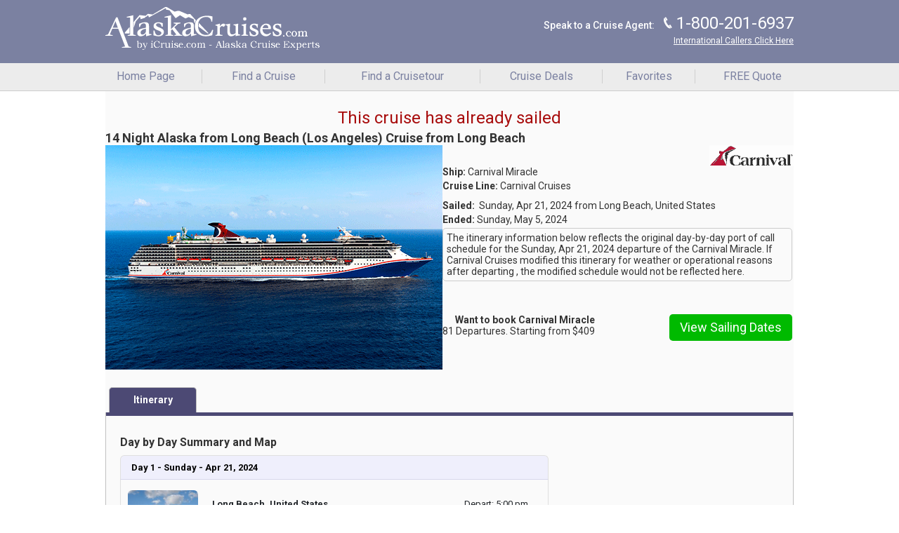

--- FILE ---
content_type: text/css
request_url: https://www.alaskacruises.com/css/AK_sailplan.css
body_size: 51788
content:
/*-- MASTER --*/
#page-sailplan * {-webkit-box-sizing:content-box;-moz-box-sizing:content-box;box-sizing:content-box}
th, td, div, p, li, span { font-size: 14px; }
th { font-weight: 700; }
div { overflow: hidden; }
h1 { text-align: left; margin: 0 0 10px 0; }
.clear-both { clear: both; height: 0; }
.a-returnfalse { text-decoration: none; cursor: pointer; }
.a-returnfalse:hover { text-decoration: underline; }
#rt-col { display: none; }

/*-- STRUCTURE --*/
div#body-content-wrapper { clear: both; }
div#body-content { margin: 10px auto 20px auto; }


/*-- SAILPLAN TABS --*/
#sailplan-tabs{margin:25px 0 0 0;clear:both}
#sailplan-tabs ul.tabs{list-style:none;margin:0;padding:0;height:36px}
#sailplan-tabs ul.tabs li{float:left}
#sailplan-tabs ul.tabs li a{display:block;margin:0 5px 0 0;padding:10px 0 0 0;width:125px;height:25px;font-size:14px;line-height:1;font-weight:700;font-family:Arial,'sans serif';color:#666;text-align:center;border:1px solid silver;border-bottom-width:0;border-radius:5px 5px 0 0;background-color:#f0f0f0;text-decoration:none}
#sailplan-tabs ul.tabs li a.current,#sailplan-tabs ul.tabs li a:hover{color:#fff;background-color:#4C4974}
#sailplan-tabs .panes div{display:none}
#sailplan-tabs .price-container{border:1px solid silver;border-top:none}
#sailplan-tabs .price-container div{display:block}
#sailplan-tabs div.category-selection{margin:0;padding:20px;text-align:left;border-top:5px solid #4C4974}


	/*-- PHOTOS AND TRACKING --*/
div#sailplan-photos { float: left; width: 300px; text-align: center; overflow: visible; }
#sailplan-photos img.mapimg { width: 298px;height:auto; border: 1px solid silver; }
#sailplan-photos div { text-align: center; }
#sailplan-photos div.cruise-number { margin: 10px 0 0 0; padding: 10px; font-size: 16px; line-height: 100%; border: 1px solid silver; background: #EAF0DA; overflow: visible; }
#sailplan-photos .cruise-number span.label { font-size: 14px; color: inherit; font-weight: inherit; padding: 0; }
#sailplan-photos .cruise-number span.number { font-weight: bold; font-size: 14px; }

#sailplan-photos div#tracking { margin: 10px 0 0 0; font-size: 14px; line-height: 120%; overflow: visible; }
#sailplan-photos #tracking div.tracking-icon { float: left; padding: 5px 0 0 0; }
#sailplan-photos #tracking div.tracking-icon img { margin: -2px 3px 0 0; height: 16px; width: 16px; border: none; }
#sailplan-photos #tracking div.tracking-link { font-size: 13px; text-align: left; margin: 0 0 0 45px; }
#sailplan-photos #tracking div.tracking-count { font-size: 13px; clear: both; }

/*** Sailplan Track this Cruise ***/

#sailplan-summary .cruiseid-sailplan-summary{font-size:16px;}
#sailplan-summary .cruiseid-sailplan-summary strong{font-size:16px!important;}
.track-cruisenumber{ margin: 0;   }
.tracking-wrapper .tracking-bar{border: 1px silver solid; background-color: #EAF0DA;padding: 10px;}
.track-cruisenumber .label,.number{ color:#000; font-size:14px;}
.track-cruisenumber .label{font-weight:100;padding:2px;}
.track-cruisenumber .number{font-weight:600;}
.track-cruisenumber #ShowAlreadyTrackedThisItinDivText{font-size:12px;line-height:normal;}
.track-cruisenumber #ShowTrackThisItinDivText{margin:0;}
.track-cruisenumber .tracking-contain .getalerts-link{ font-size: 12px; text-align: center; display: block; margin:5px 40px 5px 0;  }
.track-cruisenumber .price-arrows{ text-decoration:none; float:left;}
.track-cruisenumber .price-arrows img{ width:16px!important; border:none!important;}
.track-cruisenumber .TotalTrackerCount{font-weight:600;}

/**** TEMP TRACK UPDATES ***/
.track-cruisenumber #ShowTrackThisItinDivText,.track-cruisenumber #ShowAlreadyTrackedThisItinDivText{text-align:left;}
.track-cruisenumber .TotalTrackerCount{font-size: 40px; float: left; font-weight: 100;line-height: .8!important; padding-right: 5px;}
.tracking-wrapper .desktop-favoritesDefaultHeart{width: 40px!important; border: none!important; padding: 0 5px 0 0;vertical-align:middle;}
.tracking-wrapper .desktop-favoritesHeartContainer{cursor:pointer; padding:10px 5px;color:blue; margin: 0 auto; position: relative; display: block;}
/**** /TEMP TRACK UPDATES ***/

/*** /Sailplan Track this Cruise ***/

#sailplan-photos div#sharing { margin: 10px 0 0 5px; overflow: visible; }
#sailplan-photos #sharing ul.tools { height: 26px; border: 0px solid red; margin: 0 auto; padding: 0; width: 300px; list-style: none; }
#sailplan-photos #sharing ul.tools li { float: left; width: auto; margin: 0px 10px 0px 0px; list-style: none; vertical-align: middle; border: none; }
#sailplan-photos #sharing ul.tools li img { float: left; height: 20px!important; width: 20px!important; border: 0!important; }
#sailplan-photos #sharing ul.tools li div { padding: 2px 0 0 0; margin: 0px 0px 0px 25px; text-align: left; }
#sailplan-photos #sharing ul.tools li div a { font-size: 12px; }
#sailplan-photos #sharing ul.tools li.fbook { width: 90px; margin: 0; }


/*-- SUMMARY --*/
div#sailplan-summary { text-align: left; margin: 0 0 0 325px; overflow: visible; }
#sailplan-summary div { padding: 2px 2px 2px 0; border: 0; font-size: 14px; line-height: 120%; }
#sailplan-summary div.logo { padding: 0; float: right; }
#sailplan-summary div.logo img { height: 30px; width: 120px; }
#sailplan-summary div.ship { padding: 0 2px 2px 0; }
#sailplan-summary div.port { padding: 2px 2px 10px 0; }

#page-sailplan .summary-titleheader{width:100%;margin:10px 0;}
#page-sailplan .summary-titleheader .summary-title{width:100%;float:left;padding:20px 0 10px;}
#page-sailplan .summary-titleheader .summary-title h1{margin:0!important;}
#page-sailplan .summary-titleheader .summary-title h2{margin: 6px 0 0;font-size: 16px;color: #000;font-style:italic;font-weight:100;line-height:normal;}
#page-sailplan .summary-titleheader img{float:right;padding:2% 10px;width:170px;}

#sailplan-summary .ship-date-container {margin:0 0 15px;padding:0;float:left;width:100%;}
#sailplan-summary .ship-date-container .date{font-size:16px;padding:2px 2px 2px 0;}
#sailplan-summary .ship-date-container .ship{font-size:16px;line-height:1.4;width:55%;float:left;}
#sailplan-summary .ship-date-container strong{font-size:20px;}
#sailplan-summary .ship-date-container .ship-date-img{float:left;padding:0;}
#sailplan-summary .ship-date-container .ship-date-img img{width: 30px;padding: 0 14px 0 0;}
.ship-date-container .logo{width:170px;float:right;}

.clicktocall-linkcontainer.clicktocall-sailplanpage{width:auto;margin:0;float:right;padding:0;}
.clicktocall-linkcontainer.clicktocall-sailplanpage img{width:30px;height:30px;}
.clicktocall-linkcontainer.clicktocall-sailplanpage .launch-clicktocall{padding:5px 25px 5px 8px;border:none;}

/** CRUISETOUR TITLE SECTION**/
#page-sailplan .tourtitle{font-size:20px;}
#page-sailplan p.cruisetour-title{padding: 0;text-align: center;margin: 20px 0 0;  line-height:normal;font-size:17px;color:#9a0101;}
#page-sailplan p.cruisetour-direction{padding: 0;text-align: center;margin: 0 0 20px;  line-height:normal;font-size:17px;color:#9a0101;}
#page-sailplan h1.cruisetour-title{text-align:center;margin:5px 0!important;width:100%;float:left;font-size:26px;color:#9a0101;  }
#page-sailplan h2.cruisetour-title{float: left;width: 100%;text-align: center; margin: 0 0 20px;font-size: 17px;color:#9a0101;}
/** CRUISETOUR TITLE SECTION**/

/*-- META PRICING --*/
div#sailplan-pricing { margin: 10px 0 0 325px; overflow: visible; }
#sailplan-pricing table { width: 100%; border: 0; border-collapse: collapse; border-spacing: 0; }
#sailplan-pricing tr.first	{ background-color: #4c4974; }
#sailplan-pricing th { width: 25%; padding: 6px 0; border: 1px solid silver; font-size: 14px; color: #FFF; text-align: center; }
#sailplan-pricing td { padding: 10px 0; border: 1px solid silver; font-size: 24px; font-weight: bold; color: #CC0000; text-align: center; vertical-align: middle; }

#sailplan-pricing span.from { padding: 0 5px 0 0; font-size: 11px; font-weight: normal; color: #333; display:block;}
#sailplan-pricing span.pp { padding: 0 10px 0 5px; font-size: 11px; font-weight: normal; color: #333; }
#sailplan-pricing span.noprice { font-size: 14px; color: #333; font-weight: normal; display: block }
#sailplan-pricing span.airfare { font-size: 14px; color: #CC0033; font-weight: normal; display: inline-block;margin:5px 0; }
#sailplan-pricing td.R1Value{vertical-align:middle;}

#sailplan-pricing div.paxselect { display: none; width: auto; text-align: center; margin: 7px 0 0 0; overflow: visible; }
#sailplan-pricing div.paxselect .a-returnfalse { font-size: 14px; font-weight: normal; padding: 0 0 0 21px; position: relative; top: -5px; left: 0px; }
#sailplan-pricing div.paxselect img { height: 19px; width: 19px; margin: 0 0 0 2px; }

#sailplan-pricing-notes { padding: 10px 0 5px; font-size: 15px !important; line-height: 1; text-align: right; }
#sailplan-pricing-notes { /*padding: 20px 0 5px;  font-size: 16px;  line-height: 1.2;*/  text-align: right;}
#sailplan-pricing-notes span { font-size: inherit; font-weight: 700;  color: maroon; }
#sailplan-pricing-notes {width:100%;}
.group-request-note{width: 100%; margin: 10px 0;float: right;font-size:13px;}
.group-request-note span{font-weight:700;color:maroon;}
.group-request-note a{font-size:13px;color:blue;text-decoration:underline;}
#page-sailplan div#sailplan-actions {margin-bottom:0!important;}

/*#page-sailplan div#sailplan-actions { margin-top: 30px!important; margin-bottom: 20px; }*/



div#sailplan-nobooking { margin: 10px 0 0 325px; overflow: visible; }
#sailplan-nobooking table { width: 100%; border: 0; border-collapse: collapse; border-spacing: 0; }
#sailplan-nobooking tr.first    { background-color: #4C4974; }
#sailplan-nobooking th { width: 25%; padding: 6px 0; border: 1px solid silver; font-size: 14px; color: #FFF; text-align: center; }
#sailplan-nobooking td { padding: 10px 0; border: 1px solid silver; font-size: 24px; line-height: 120%; font-weight: bold; color: #CC0033; text-align: center; vertical-align: middle; }
#sailplan-nobooking td.notes { padding: 10px; text-align: left; font-size: 14px; font-weight: normal; color: #333; background-color: #F0F0F0; vertical-align: bottom; }
#sailplan-nobooking .notes div.notes-copy { font-size: 16px; font-weight: bold; }
#sailplan-nobooking .notes div.phone { font-size: 20px; line-height: 120%; font-weight: bold; margin: 10px 0 0 0; }
#sailplan-nobooking .notes div.cruise-number {  }

#sailplan-nobooking span.from { padding: 0 5px 0 5px; font-size: 11px; font-weight: normal; color: #333; }
#sailplan-nobooking span.pp { padding: 0 10px 0 5px; font-size: 11px; font-weight: normal; color: #333; }
#sailplan-nobooking span.noprice { font-size: 14px; color: #333; font-weight: normal; }

#sailplan-pricing .rates-table ul{list-style:disc;font-size:12px;text-align:left;color:#000;}
#sailplan-pricing .rates-table li{font-size: 13px;}
#sailplan-pricing .airfare{width:100%;}
/*#sailplan-nobooking div.paxselect { text-align: center; margin: 10px 0; overflow: visible; }*/
/* #sailplan-nobooking div.paxselect .a-returnfalse { font-size: 13px; font-weight: normal; padding: 0 0 0 21px; position: relative; top: -5px; left: 0px; } */
/* #sailplan-nobooking div.paxselect img { height: 19px; width: 19px; margin: 0 0 0 2px; } */
#sailplan-nobooking div.paxselect aXXX { font-size: 13px; font-weight: normal; color: #FFFFFF; text-align: center; text-shadow: 0 -1px 1px #004C00;
    border: 1px solid #007200; border-radius: 4px; -webkit-box-shadow: 1px 1px 3px #888888;
    padding: 5px 7px; cursor: pointer; text-decoration: none;
    background: rgb(0,197,0); /* Old browsers */
    background: -moz-linear-gradient(top,  rgba(0,197,0,1) 0%, rgba(0,139,0,1) 100%); /* FF3.6+ */
    background: -webkit-gradient(linear, left top, left bottom, color-stop(0%,rgba(0,197,0,1)), color-stop(100%,rgba(0,139,0,1))); /* Chrome,Safari4+ */
    background: -webkit-linear-gradient(top,  rgba(0,197,0,1) 0%,rgba(0,139,0,1) 100%); /* Chrome10+,Safari5.1+ */
    background: -o-linear-gradient(top,  rgba(0,197,0,1) 0%,rgba(0,139,0,1) 100%); /* Opera 11.10+ */
    background: -ms-linear-gradient(top,  rgba(0,197,0,1) 0%,rgba(0,139,0,1) 100%); /* IE10+ */
    background: linear-gradient(top,  rgba(0,197,0,1) 0%,rgba(0,139,0,1) 100%); /* W3C */
    filter: progid:DXImageTransform.Microsoft.gradient( startColorstr='#00c500', endColorstr='#008b00',GradientType=0 ); /* IE6-9 */ }
/*#sailplan-nobooking div.paxselect img { display: none; }*/

#sailplan-nobooking div#sailplan-actions { margin: 0; }


/*-- BONUS OFFERS --*/
div#sailplan-bonusoffers {
	margin: 10px 0 0 325px;
	padding: 10px 10px 0 10px;
	border: 1px solid silver;
	background: #E3F0F6;
	overflow: visible;
    -webkit-border-radius: 10px;
    -moz-border-radius: 10px;
    border-radius: 10px;
}
#sailplan-bonusoffers table { width: 100%; height: 34px; border: 0; border-collapse: collapse; border-spacing: 0; }
#sailplan-bonusoffers ul { padding-left: 32px; margin-top: 0; margin-bottom: 10px; }
#sailplan-bonusoffers li { margin: 0 0 6px 0; list-style: disc; list-style-image: none !important; font-size: 12px; line-height: normal; }
#sailplan-bonusoffers li p { font-size: 12px; }
#sailplan-bonusoffers td { padding: 0; border: 0; font-size: 14px; line-height: 120%; }
#sailplan-bonusoffers .ULBonus li a { font-size: 15px; text-decoration: underline; color: #00f; }
#sailplan-bonusoffers .ULBonus .note .note-copy .bonus-copy ul{margin: 0 0 0 25px;padding: 0 0 0 16px;font-size:12px!important;}
#sailplan-bonusoffers .ULBonus .note li { margin: 5px 0 0 0; }
#sailplan-bonusoffers a.xpm { font-size: 14px; }

.bonus-container .bonuscontent-container .bonus-section .bonus-copy li{font-size:12px;font-family:arial;}
.bonus-container .bonuscontent-container .bonus-section .bonus-copy p{padding:10px 0; font-family:arial;font-size:12px;margin:3px 0;}
.bonus-container .bonuscontent-container .bonus-section div{font-size:12px;font-family:arial;margin:3px 0; }


/*-- SAILPLAN ACTIONS --*/
div#sailplan-actions { margin: 43px 0 0 0; text-align: right; float: none; }
#sailplan-actions a { text-decoration: none; }


/*-- SAILPLAN CONTENT SUPPLEMENT : ITINERARY --*/
#sailplan-itinerary h3 { text-align: left; margin: 0 0 15px 0; font-size: 16px; line-height: 100%; font-weight: bold; }

div#sailplan-itinerary-map { float: right; width: 320px; }
#sailplan-itinerary-map table	{ width: 100%; border-collapse: collapse; border-spacing: 0; border: 0 solid silver; }
#sailplan-itinerary-map th	{ padding: 5px; text-align: center; border: 1px solid silver; border-bottom-width: 0; color: #333; font-size: 14px; }
#sailplan-itinerary-map td	{ padding: 10px 0; text-align: center; border: 1px solid silver; font-size: 14px; }
#sailplan-itinerary-map td { font-size: 14px; }
#sailplan-itinerary-map tr.first	{ background: url('/imgs/ca/tab_bkg_1x95.png') repeat-x 0 -48px; }
#sailplan-itinerary-map td.map img	{ width: 300px; border: 1px solid silver; }
#sailplan-itinerary-map td.map div	{ text-align: center; margin: 2px 0 0 0; display: block; }

div#sailplan-itinerary-details { float: left; width: 568px }
#sailplan-itinerary-details table    { margin-bottom: 10px; width: 100%; border-collapse: collapse; border-spacing: 0; border: 0 solid silver; }
#sailplan-tabs div.category-selection table th{padding:3px 8px;text-align:center;border-top:1px #c0c0c0 solid;vertical-align:middle;}
#sailplan-tabs div.category-selection table th:first-of-type{border-left:1px #c0c0c0 solid;}
#sailplan-tabs div.category-selection table th:last-of-type{border-right:1px #c0c0c0 solid;}

/*-- DAY BY DAY ITINERARY V2 - 03/10/2013 --*/
#sailplan-itinerary-daily .day          {
    padding: 7px 7px 7px 15px; color: black; font-weight: bold; font-size: 13px; text-align: left;
    background-color: #EFEFFC!important;
    border: 1px solid #E0E0E0!important; border-bottom-color: #D6D6EC!important;
    -webkit-border-radius: 6px 6px 0 0; -moz-border-radius: 6px 6px 0 0; border-radius: 6px 6px 0 0;
}
#sailplan-itinerary-daily .port         {
    margin-bottom: 15px; padding: 15px 15px 5px; text-align: left;
    border: 1px solid #e0e0e0!important; border-top-width: 0!important;
    -webkit-border-radius: 0 0 6px 6px; -moz-border-radius: 0 0 6px 6px; border-radius: 0 0 6px 6px;
}
#sailplan-itinerary-daily .port div     { background-color: inherit; }
#sailplan-itinerary-daily .port td      { vertical-align: top; }
#sailplan-itinerary-daily img           { float: left; width: 100px; height: 75px; margin-right: 15px; -webkit-border-radius: 6px; -moz-border-radius: 6px; border-radius: 6px; }
/*#sailplan-itinerary-daily .port_detail  { margin-left: 115px; }*/
#sailplan-itinerary-daily .port_name    { text-align: left; font-size: 13px; line-height: 1.6; font-weight: bold; }
#sailplan-itinerary-daily .arrive       { text-align: right; font-size: 13px; line-height: 1.6; padding-right: 15px; white-space: nowrap; }
#sailplan-itinerary-daily .depart       { width: 100px; text-align: right; font-size: 13px; line-height: 1.6; white-space: nowrap; }
#sailplan-itinerary-daily .day_detail   { margin-bottom: 10px; font-size: 13px; clear: both; }

/** NEW DAY BY DAY CRUISE SEGMENT:BEGIN **/
#sailplan-itinerary-daily h2{color:#000;font-size:22px;font-weight:bold;margin: 10px 0;}
#sailplan-itinerary-daily .onCruiseTitle{background-color:#C7DDF3!important;}
#sailplan-itinerary-daily .onLandTitle{background-color:#CAE1CC!important;}
#sailplan-itinerary-daily .port_detail_date td:first-child{width:70px;border-right:1px #ccc solid;text-align:center;font-size:14px;}
#sailplan-itinerary-daily .port_detail_date td:nth-child(2){padding:0 0 0 20px;}

#sailplan-itinerary-daily .port_detail_itin_date{width:70px;float:left;text-align:center;line-height:normal;}
#sailplan-itinerary-daily .port_detail_itin_date span{font-size:36px;}
#sailplan-itinerary-daily .port_detail_img{float:right;margin:0 10px 10px 10px;}
#sailplan-itinerary-daily .port_detail_itin_content{margin-left:70px;clear:none;border-left:1px #ccc solid!important;padding-left:23px; }
#sailplan-itinerary-daily .port_detail_itin_content ul{margin-bottom:10px; }
#sailplan-itinerary-daily .port_detail div:last-of-type{min-height:75px;}

#sailplan-itinerary-daily .port_detail_date img{float:right;margin-right:0;}
#sailplan-itinerary-daily .port_detail .onCruiseList {padding:0;margin:0}
#sailplan-itinerary-daily .port_detail .onCruiseList li:first-child{padding:0 0 10px;}
#sailplan-itinerary-daily .port_detail .onCruiseList li{list-style: none;font-size:14px;}
#sailplan-itinerary-daily .port_detail .depart_port_title{font-size:15px;}
#sailplan-itinerary-daily .port{padding:15px 15px 5px 0;}
/** NEW DAY BY DAY CRUISE SEGMENT:END **/

div#sailplan-included { margin: 15px 0 0 0; font-size: 14px;line-height:18px; }
#sailplan-included table { /*--width: 940px !important; --*/border: 0; border-collapse: collapse; border-spacing: 0; }
#sailplan-included th { background-color: transparent !important; background: url('/imgs/ca/tab_bkg_1x95.png') repeat-x 0 -48px; padding: 5px; text-align: left; border: 1px solid silver; color: #333; font-size: 14px; }
#sailplan-included h3 { margin: 0 0 15px 0; font-size: 16px; line-height: 100%; font-weight: bold; }
#sailplan-included p { margin: 0 0 10px 0; font-size: 14px; }
#sailplan-included p.last { margin: 10px 0 0 0; }
#sailplan-included ul.ul_master { margin: 13px 0; }
#sailplan-included ul.ul_master li { font-size: 14px; }

div.sailplan-howtobook { text-align: left; margin: 0 0 30px 0; }
.sailplan-howtobook h3 { margin: 15px 0 10px 0; font-size: 16px; line-height: 100%; font-weight: bold; }
.sailplan-howtobook p { line-height: 120%; }
.sailplan-howtobook table { width: 100%; }
.sailplan-howtobook td.options { vertical-align: top; width: 32%; padding: 10px; font-size: 14px; background-color: #EEEEEE; border: 1px solid #C0C0C0; -webkit-border-radius: 3px; -moz-border-radius: 3px; border-radius: 3px; }
.sailplan-howtobook td.gutter { width: 2%; background-color: #FFFFFF; }
.sailplan-howtobook img { width: 30px; height: 40px; border: 0; margin: 0 0 30px 0; }

.sailplan-tools { float: right; font-size: 13px; line-height: 100%; }
.sailplan-tools img { margin: 0 10px 0 5px; height: 20px; width: 20px; border: none; vertical-align: middle; }
.sailplan-tools a, .sailplan-tools .a-returnfalse { cursor: pointer; }


/*-- SAILPLAN CONTENT SUPPLEMENT : SAIL DATES --*/
div#shippage-itinerarytable {  }
#shippage-itinerarytable h3 { margin: 0 0 15px 0; font-size: 16px; line-height: 100%; font-weight: bold; }
#shippage-itinerarytable table { border: 0; border-collapse: collapse; border-spacing: 0; }
#shippage-itinerarytable th { background-color: none !important; background: url('/imgs/ca/tab_bkg_1x95.png') repeat-x 0 -48px; padding: 2px; text-align: center; border: 1px solid silver; color: #333; font-size:

14px; }
#shippage-itinerarytable td { padding: 10px; font-size: 14px; border: 1px solid silver; }
#shippage-itinerarytable tr.first	{ background-color: none !important; }
#shippage-itinerarytable tr.section-break td	{ border: 0; }
#shippage-itinerarytable td.action,
#shippage-itinerarytable td.date { text-align: center; }
#shippage-itinerarytable td.price-a, #shippage-itinerarytable td.price-b, #shippage-itinerarytable td.price-c, #shippage-itinerarytable td.price-d { text-align: center; font-weight: bold; font-size: 15px; color: #CC0033; }
#shippage-itinerarytable td font { font-weight: normal; color: #000; line-height: 120%; }
#shippage-itinerarytable a.ItinLink	{ text-decoration: none; color: #333; }
#shippage-itinerarytable img { margin: 0; }
#shippage-itinerarytable .sailplan-tools img { margin: 0 10px 0 3px; height: 20px; width: 20px; border: none; }

/*-- SAILPLAN CONTENT SUPPLEMENT : SAIL DATES --*/
div#shippage-itinerarytable {  }
#shippage-itinerarytable h3 { margin: 0 0 15px 0; font-size: 16px; line-height: 100%; font-weight: bold; }
#shippage-itinerarytable img { margin: 0; }
#shippage-itinerarytable .green-button { display: inline-block; font-size: 15px !important; text-decoration: none !important; }
#shippage-itinerarytable table { border: 0; border-collapse: collapse; border-spacing: 0; }
#shippage-itinerarytable th { font-weight: normal; padding: 5px; text-align: center; border: 1px solid silver; font-size: 14px; line-height: 1; }
#shippage-itinerarytable .th-col-c, #shippage-itinerarytable .th-col-d, #shippage-itinerarytable .th-col-e, #shippage-itinerarytable .th-col-f { min-width: 80px; }
#shippage-itinerarytable tr.first    { background-color: none !important; }
#shippage-itinerarytable tr.odd    { background-color: #FAFAFA !important; }
#shippage-itinerarytable tr.section-break td    { border: 0; }
#shippage-itinerarytable td { padding: 10px; font-size: 14px; line-height: 1.2; border: 1px solid silver; }
#shippage-itinerarytable td.date { text-align: center; white-space: nowrap; }
#shippage-itinerarytable td.date span { display: block; margin-top: 3px; font-size: 14px; text-align: center; }
#shippage-itinerarytable td.itin { font-weight: bold; }
#shippage-itinerarytable td.action { text-align: center; }
#shippage-itinerarytable td.price-a, #shippage-itinerarytable td.price-b, #shippage-itinerarytable td.price-c, #shippage-itinerarytable td.price-d { text-align: center; font-weight: bold; font-size: 16px; color: #CC0033; }
#shippage-itinerarytable td.price-a span, #shippage-itinerarytable td.price-b span, #shippage-itinerarytable td.price-c span, #shippage-itinerarytable td.price-d span { display: block; margin: 0; font-size: 14px; font-weight: normal; color: #000; text-align: center; }
#shippage-itinerarytable td font { font-weight: normal; color: #000; }
#shippage-itinerarytable .noprice { margin: 0; font-weight: normal; color: #000; font-size: 14px; line-height: 1; display: inline-block; }
#shippage-itinerarytable a.ItinLink    { text-decoration: none; color: #333; display: block; font-weight: bold; }
#shippage-itinerarytable a.ItinLink span { font-size: 12px !important; font-weight: normal; }
#shippage-itinerarytable .sailplan-tools img { margin: 0 10px 0 3px; height: 20px; width: 20px; border: none; }
#shippage-itinerarytable .taxesfees_label{
    margin: 2px 0;
    color: #000;
    font-weight: 100;
    background-color: transparent!important;
    font-size: 11px;
}
.port_detail .container_portimg{
    display: flex!important;
    flex-direction: column;
    float: right;
    width:150px;
}
.port_detail .container_portimg .port_detail_img{align-self: center;}
.port_detail .shorex_portlink{
    width: auto;
    min-height: auto!important;
    margin:0 0 10px;
}
.port_detail .button-action.shorex{
    padding: 10px 15px!important;
    -webkit-border-radius: 6px;
    -moz-border-radius: 6px;
    border-radius: 6px;
}
/*-- SAILPLAN CONTENT SUPPLEMENT : SHIP INFO --*/
#sailplan-shipinfo h3 { margin: 0 0 15px 0; font-size: 16px; line-height: 100%; font-weight: bold; }
#sailplan-shipinfo p { font-size: 14px; }
#sailplan-shipinfo table { width: 100%; margin: 0 0 15px 0; border: 0; border-collapse: collapse; border-spacing: 0; }
#sailplan-shipinfo th { background-color: none !important; background: url('/imgs/ca/tab_bkg_1x95.png') repeat-x 0 -48px; padding: 5px; text-align: left; border: 1px solid silver; color: #333; font-size: 14px; }
#sailplan-shipinfo td { font-size: 14px; padding: 10px; border: 1px solid silver; }

#sailplan-shipinfo table.collapse 		{ margin: 0 0 15px 0; border: 0; border-collapse: collapse; border-spacing: 0; display:block;}
#sailplan-shipinfo table.collapse th 	{ background-color: none !important; background: none; padding: 4px; text-align: left; border: 0px solid silver; color: #333; font-size: 14px; }
#sailplan-shipinfo table.collapse tr 	{ vertical-align: top; }
#sailplan-shipinfo table.collapse td 	{ width: 25%; font-size: 14px; padding: 0 0 4px 0; border: 0px solid silver; white-space: nowrap; }
#sailplan-shipinfo ul.ul_master			{ font-size: 14px; padding: 0 0 0 50px; margin: -5px 0 0 0; }
#sailplan-shipinfo table.collapse li	{ margin: 0; padding: 3px 5px 0 0; line-height: 120%; font-weight: bold; white-space: nowrap; }

div#cruiseships-stats { float: left; width: 60%; }
#cruiseships-stats ul.ul_master			{ font-size: 14px; margin: 0; }
#cruiseships-stats ul.ul_master li		{ padding: 0 5px 4px 0; font-size: 14px; }
/*--#cruiseships-stats .collapse td { width: 25%; }--*/

div#cruiseships-totals { float: right; width: 300px; }
#cruiseships-totals div.ship-photo { margin: 0 0 15px 0; }
#cruiseships-totals div.ship-photo img { width: 300px; }
#cruiseships-totals div.ship-characteristics { margin: -15px 0 15px 0; font-size: 14px; line-height: 120%; padding: 10px; border: 1px solid silver; border-top-width: 0; }
#cruiseships-totals span.checkmark { color: #008C00; }


/*-- SAILPLAN CONTENT SUPPLEMENT : SHIP INFO : CRUISESHIPS AMENITIES --*/
#cruiseships-amenities table.collapse				{ margin: 0 0 15px 0; border: 0; border-collapse: collapse; border-spacing: 0; }
#cruiseships-amenities table.collapse li			{ font-weight: normal; white-space: normal; }
#cruiseships-amenities table.collapse td			{ width: 50%; font-size: 14px; padding: 0 5px 0 0; border: 0px solid silver; vertical-align: top; white-space: nowrap; }
#cruiseships-amenities div.amenity-category			{ background-color: none !important; }
#cruiseships-amenities div.amenity-category-icon	{ float: left; padding: 0 8px 0 0; }
#cruiseships-amenities div.amenity-category-name	{ font-size: 14px; font-weight: bold; padding: 10px 0 0 0; }
div#cruiseship-amenities-list						{ margin: 0; }
#cruiseship-amenities-list ul.ul_master				{ padding: 0 0 0 52px; margin: 0 0 15px 0; }


/*-- SAILPLAN CONTENT SUPPLEMENT : STATEROOMS --*/
#sailplans-cabins h3 { margin: 0 0 15px 0; font-size: 16px; line-height: 100%; font-weight: bold; }

div#shippage-stateroomtable { width: 100%; float: left; }
#shippage-stateroomtable h2 { display: none; }
#shippage-stateroomtable div.rxtdhead { padding: 5px !important; border: 1px solid silver; color: #333; font-size: 14px; background: url('/imgs/ca/tab_bkg_1x95.png') repeat-x 0 -48px; background-color: none !

important; }
#shippage-stateroomtable div.body { font-size: 14px !important; }
#shippage-stateroomtable table	{ border-collapse: collapse; border-spacing: 0; }
#shippage-stateroomtable td	{ padding: 5px !important; font-size: 14px; }
#shippage-stateroomtable table table td div	{ text-align: center; }


/*-- SAILPLAN CONTENT SUPPLEMENT : DECKPLANS --*/
#sailplan-decks h1 { display: none; }
#sailplan-decks h2 { font-size: 14px; margin: 0; width: 450px; }
#sailplan-decks h3 { margin: 0 0 15px 0; font-size: 18px; line-height: 100%; font-weight: bold; }

#sailplan-decks form { margin: 0; }
#sailplan-decks select { font-size: 15px !important; margin: 10px !important; }
#sailplan-decks p { margin: 0; }
#sailplan-decks table { width: 100%; border-collapse: collapse; border-spacing: 0; }
#sailplan-decks td { padding: 0; }

div#decks-findcabin { height: 0; display: none !important; }

#decks-sideview td { vertical-align: middle; line-height: 100%; }
#decks-sideview span { font-size: 0; line-height: 100%; }
#decks-sideview div { text-align: center; padding: 0; overflow: visible; }
#decks-sideview a.decks { font-size: 14px; line-height: 120%; }
#decks-sideview a.decksbold { font-size: 15px; line-height: 120%; font-weight: bold; }

div#decks-staterooms { margin: 15px 0 0 0; }
#decks-staterooms td { padding: 5px; font-size: 14px; }
#decks-staterooms th { padding: 5px; border: 1px solid silver; color: #333; font-size: 14px; background: url('/imgs/ca/tab_bkg_1x95.png') repeat-x 0 -48px; background-color: none !important; }

div#decks-publicareas { margin: 15px 0 0 0; }
#decks-publicareas td { padding: 5px; font-size: 14px; line-height: normal; }
#decks-publicareas table table td { padding: 0; font-size: 0; }
#decks-publicareas th { padding: 5px; border: 1px solid silver; color: #333; font-size: 14px; background: url('/imgs/ca/tab_bkg_1x95.png') repeat-x 0 -48px; background-color: none !important; }
#decks-publicareas th p { font-size: 14px; }

div#decks-legend { margin: 15px 0 0 0; }
#decks-legend td { padding: 5px; font-size: 14px; }
#decks-legend table table td { padding: 0; font-size: 0; }
#decks-legend th { padding: 5px; border: 1px solid silver; color: #333; font-size: 14px; background: url('/imgs/ca/tab_bkg_1x95.png') repeat-x 0 -48px; background-color: none !important; }
#decks-legend th p { font-size: 14px; }

div#dpImage { text-align: center; margin: 0 0 15px 0; }


/*-- SAILPLAN CONTENT SUPPLEMENT : MORE INFO --*/
#sailplan-other h3 { margin: 0 0 15px 0; font-size: 16px; line-height: 100%; font-weight: bold; }
#sailplan-other li { font-size: 14px; }
#sailplan-other div.col-a { float: left; width: 49%; }
#sailplan-other div.col-a h3 { font-size: 14px; margin: 0 0 5px 0; }
#sailplan-other div.col-b { float: right; width: 49%; }
#sailplan-other div.col-b h3 { font-size: 14px; margin: 0 0 5px 0; }

div#cabin-totals { float: right; width: 50%; }
#cabin-totals table { width: 100%; margin: 0 0 15px 0; border: 0; border-collapse: collapse; border-spacing: 0; }
#cabin-totals th { background-color: none !important; background: url('/imgs/ca/tab_bkg_1x95.png') repeat-x 0 -48px; padding: 5px; text-align: left; border: 1px solid silver; color: #333; font-size: 14px; }
#cabin-totals td { font-size: 14px; padding: 10px; border: 1px solid silver; }
#cabin-totals td.label { display: table-cell; color: #333; font-weight: 700; }
#cabin-totals td.category { padding: 10px 10px 10px 20px; }


/*-- JQUERY OVERLAYS --*/

div.overlay-class-paxselect { width: 596px !important; }
iframe.iframe-class-paxselect { width: 580px !important; }

div.overlay-class-popupquote { width: 596px !important; height: 636px !important; }
iframe.iframe-class-popupquote { width: 580px !important; height: 580px !important; }

div.overlay-class-zoommap { width: 656px !important; height: 536px !important; }
iframe.iframe-class-zoommap { width: 640px !important; height: 480px !important; }

div.overlay-class-trackcruise { width: 316px !important; height: 436px !important; }
iframe.iframe-class-trackcruise { width: 300px !important; height: 380px !important; }

div.overlay-class-emailcruise { width: 416px !important; height: 415px !important; }
iframe.iframe-class-emailcruise { width: 400px !important; height: 375px !important; }

div.overlay-class-savequote { width: 316px !important; height: 421px !important; }
iframe.iframe-class-savequote { width: 300px !important; height: 365px !important; }

div.overlay-class-moredates { width: 716px !important; }
iframe.iframe-class-moredates { width: 700px !important; }
#bootstrapIFrameContainer .modal-header { background-color: #4c4974;}
#bootstrapIFrameContainer .modal-header h2{color:#fff;}


/*-- DECKPLAN OVERLAYS --*/
#sailplan-decks div#overlaydkp { display: none; overflow: visible; }
#sailplan-decks div#overlaydkp2 { display: none; overflow: visible; }
#sailplan-decks div.overlaydkp { background-color: #2A3C73; }
#sailplan-decks div.overlaydkp2 { background-color: #2A3C73; }
#sailplan-decks #overlaydkp div#cruiseships-decks-cabins-detail-header-pagetitle { background-color: #000; }
#sailplan-decks #overlaydkp2 div#cruiseships-decks-cabins-detail-header-pagetitle { background-color: #000; }
#sailplan-decks #overlaydkp #cruiseships-decks-cabins-detail div.category,
#sailplan-decks #overlaydkp #cruiseships-decks-cabins-detail div.cabin-chip { background-color: #000; }
#sailplan-decks #overlaydkp2 #cruiseships-decks-cabins-detail div.category,
#sailplan-decks #overlaydkp2 #cruiseships-decks-cabins-detail div.cabin-chip { background-color: #000; }
#sailplan-decks #overlaydkp div.close,
#sailplan-decks #overlaydkp2 div.close { background-color: transparent; }




/*-- CRUISE COMBO BIG BOX STYLES --*/
.sailplan.combos{
    padding:10px;
    margin:10px 0 0 325px;
    min-height: 55px;
    background-color: #e3fcd3 !important;
    border: 1px solid #adcc99 !important;
    -webkit-border-radius: 10px;
    -moz-border-radius: 10px;
    border-radius: 10px;
}

.sailplan.combo ul li, .sailplan.combo ul li a, .sailplan.combo ul li a {
	font-size: 12px!important;
	font-weight: normal!important;
	line-height: normal;
}

.sailplan.combos ul {
	padding-left: 105px;
	margin: 0;
}

.sailplan.combos li {
	font-size: 14px!important;
	font-weight: normal!important;
	list-style: disc;
	list-style-image: none !important;
	margin-top: 3px !important;
}

.sailplan.combos img.logo {
	padding: 0 0 0 5px;
	float: left;
	width: 66px;
	height: 55px;
}




/*-- CRUISE COMBO BONUS BOX STYLES --*/
#shippage-itinerarytable .bonus.combos{
    margin:10px 0;
}
.bonus.combos{
    padding:10px;
    margin:10px 0 0 0;
	min-height: 55px;
    background-color: #e3fcd3 !important;
    border: 1px solid #adcc99 !important;
    -webkit-border-radius: 10px;
    -moz-border-radius: 10px;
    border-radius: 10px;
    margin-left: 326px;
}

.bonus.combos ul li,.bonus.combos ul li a, .bonus.combos ul li a {
	font-size: 12px!important;
	font-weight: normal!important;
	line-height: normal;
}

.bonus.combos ul {
	padding-left: 90px;
	margin-top: 5px;
	margin: 0;
}

.bonus.combos li {
	font-size: 12px!important;
	font-weight: normal!important;
	list-style: disc;
	list-style-image: none !important;
}

.bonus.combos img.logo {
	float: left;
	width: 66px;
	height: 55px;
}

.bonus.combos .combo-title-sm { font-size: 16px !important; }
.bonus.combos p.deal-text { margin-bottom: 0 !important; font-size: 15px !important; line-height: normal !important; }
.bonus.combos p.deal-price { font-size: 15px !important; line-height: normal !important; }
.bonus.combos p.deal-price .combos-price { font-size: 20px !important; }
.bonus.combos p.deal-price .combos-price span { font-size: 12px !important; }



/*-- CRUISE BONUS SIGNATURE STYLE --*/
#page-sailplan .bonus.signature {
    padding:10px;
    margin:10px 0 0 325px;
    min-height:45px;
    background-color: #edf6fd !important;
    border: 1px solid #AFE4E9 !important;
    -webkit-border-radius: 10px;
    -moz-border-radius: 10px;
    border-radius: 10px;
}
#page-sailplan .signature img{
    float:left;
    padding:0 30px 0 0;
}
#page-sailplan #sailplan-tabs .bonus.signature {
       margin:10px 0 0;
}

/*-- END CRUISE BONUS SIGNATURE STYLE --*/

.offer-title { font-weight: bold; font-size: 16px; margin: 5px 0 10px 14px; }
.combo-title { font-weight: bold; font-size: 15px; padding: 0 0 0 23px; }

.sm-offer-title { font-weight: bold; font-size: 13px; margin: 0 0 17px 16px; }
.sm-combo-title { font-weight: bold; font-size: 13px; padding: 0 0 0 10px; background-color: #e3fcd3!important; }

.sailplan-subnav-calendar {
    margin: 0;
    font-size: 16px;
    /* background: url('https://d23n7ahjfnjotp.cloudfront.net/imgs/wmph/20x20_calendar_icon_.png')no-repeat; */
    padding-left:0;
    color:#0000ff;
    font-weight:600;
    text-decoration: underline;
}






/** -- UPDATE BUTTONS SAILPLAN PAGE -- **/
#sailplan-actions .button-action { padding: 10px 15px !important; width: auto !important; font-size: 20px !important; line-height: 1 !important; text-decoration: none !important; }
#sailplan-actions .button-action.lead { /*background-color: #D3D3D3 !important; color: #333 !important;*/ float: right; }
#sailplan-actions .button-action.lead:hover { /*background-color: #919191 !important; color: white !important;*/ }
#sailplan-actions .button-action.book:hover { background: #068D06 !important; color: white !important; }

#page-sailplan #sailplan-actions .button-action{-moz-border-radius: 5px;border-radius: 5px;font-size:18px!important;}
#sailplan-actions .button-action.lead{background: #00BA00;border: #ccc 1px solid;color:#fff!important;}
#sailplan-actions .button-action.lead:hover{background:#068D06;}

/** -- Override IE width settings -- **/
div#sailplan-summary { width: auto!important; }
#sailplan-pricing table { width: 100%!important; }
div#sailplan-bonusoffers { width: auto!important; }
div#sailplan-actions{width:auto!important;}
/** -- END Override IE width settings -- **/


/** -- UPDATE BUTTONS SAILPLAN PAGE -- **/

/** UPDATE TO OVERLAY WINDOWS TO FIT IPAD LANDSCAPE MODE **/
@media only screen
  and (min-device-width: 768px)
  and (max-device-width: 1024px)
  and (orientation: landscape)
  and (-webkit-min-device-pixel-ratio: 2) {
    #sailplan-bonusoffers div.note{max-height:600px; overflow: auto;}
    ::-webkit-scrollbar{-webkit-appearance: none;width: 12px;}
    ::-webkit-scrollbar-thumb {border-radius: 0px;background-color: rgba(0,0,0,.2); -webkit-box-shadow: 0 0 1px rgba(255,255,255,.5);}
}

#deckplans-cutaway div.decks-list {
    margin: 15px 0 !important;
    padding: 6px 0 !important;
    border-width: 1px !important;
    -webkit-border-radius: 10px;
    -moz-border-radius: 10px;
    border-radius: 10px;
}
#deckplans-cutaway {
    -webkit-border-bottom-right-radius: 7px;
    -webkit-border-bottom-left-radius: 7px;
    -moz-border-radius-bottomright: 7px;
    -moz-border-radius-bottomleft: 7px;
    border-bottom-right-radius: 7px;
    border-bottom-left-radius: 7px;
    border: silver solid 1px;
    border-top: none;
}

#deckplans-cutaway div.decks-list br { display: none; }

a.decks, a.decksbold {display: block;padding: 3px 10px 5px;font-size: 12px;line-height: 1;text-decoration: none;}
a.decks:hover, a.decksbold:hover {text-decoration: underline;background-color: #FFFDCF;}
a.decksbold {font-weight: bold;color: #f19410;background-color: #FDFAA8;}



#sailplan-itinerary .customitin-tours-title{max-width:610px;width:100%;margin-bottom:20px;}
.customitin-tours-title h2{margin:0 0 5px;color:#000!important;font-weight:bold!important;font-size:20px!important;}
.customitin-tours-title h3{font-size:15px!important;margin:0!important;font-weight:100!important;line-height:18px!important;}
#sailplan-itinerary .summary_map{max-width:610px;width:100%; border:1px solid #c0c0c0!important;float:left;}
#sailplan-itinerary .summary_mapdetail{max-width: 590px;width: 100%;background-color: #efefef!important; border: 1px #dcd8d8 solid!important; margin: 12px 0; padding: 10px; text-align: center;
font-size:16px;   line-height:1.3;float:left;}
.custom-itin-content-sidebar{float:right;width:310px;padding-left:5px;}
.summary-photo{float:left;}
.summary-photo img{width:100%;}
.summary-logo{ float:left;width:100%; margin:5px 0}
.summary-logo img{ margin:0 auto;position:relative;display:block;}
.custom-itin-content-sidebar h3.content-title{float:left;width:100%;text-align:center!important;margin:10px 0!important;}
.custom-itin-content-sidebar .contact-wrapper{ border: 1px solid #C0C0C0 !important;background-color: #eee!important; color: #444; padding:10px;
margin:15px 0; -webkit-border-radius: 3px; -moz-border-radius: 3px;border-radius: 3px; font-size:14px; }
.custom-itin-content-sidebar a.a-returnfalse{text-decoration:none;float:left;background-color:transparent}
.custom-itin-content-sidebar .contact-content{background: none;background-color: transparent!important;margin:0 0 0 40px; font-size: 14px;line-height: 18px!important;}
.custom-itin-content-sidebar .contact-content a.launch-clicktocall{font-size:14px!important;text-decoration:underline;}
.custom-itin-content-sidebar .contact-content a.launch-clicktocall:hover{background-color:transparent;}
.contact-content h3{margin:0 0 3px!important;}

.customitin-tours-hilights{max-width: 590px;width: 100%;padding: 10px;background-color: #fafafa!important;border: 1px solid #f0f0f0!important;margin: 15px 0;     -webkit-border-radius: 3px;-moz-border-radius: 3px;border-radius: 3px; }
.customitin-tours-hilights h3{color: #800000;margin: 0 0 10px!important;  }
.customitin-tours-hilights ul{margin-left: 20px;list-style-type: none;padding-left:0;}
.customitin-tours-hilights ul li{font-size:15px;padding:0 0 10px;color:#337ab7;list-style:none;}
.customitin-tours-hilights ul li .highlight-icon{width: 20px;margin: 0px 10px 0px 0;    }
.bonus-title .overlayCloseX {font-size: 16px;color: #000;font-weight: normal!important; background: none!important;cursor: pointer;position: absolute;right: 10px; top: 15px;}


.panes .category-selection{padding:20px 0!important;}
.panes .price-container{border:none!important;}
#sailplan-itinerary #sailplan-itinerary-details{width:610px;}
#sailplan-tabs ul.tabs li a{margin:0 0 0 5px;}
#sailplan-itinerary .custom-itin-content-sidebar{clear:both;margin:10px 0;}
#sailplan-itinerary-daily .port_detail_itin_content{font-size:14px;}

#bsFeaturesHighlights{background:none!important;}
#bsFeaturesHighlights .modal-header{border-bottom:1px solid #e5e5e5!important;}
#bsFeaturesHighlights .modal-footer{border-top:1px solid #e5e5e5!important;}
#bsFeaturesHighlights .modal-header h2.iFrameTitle{margin:0;color:#333;font-size:16px;font-weight:bold;}
#bsFeaturesHighlights .modal-dialog{-webkit-border-radius: 5px;border-radius: 5px; width:450px;}
#bsFeaturesHighlights .modal-dialog .bonus-img img{float:left;width:100%;}

#bootstrapIFrameContainer .modal-body {background-color:#f9f9f9}
#sailplan-itinerary-daily .missing_daybyday{text-align: center;margin: 40px 0;color: red;font-weight: 500;font-size: 18px;}

.daybyday_showmoreLink .readmore_link{color: blue;cursor: pointer;font-size: 14px!important;font-weight: 500;text-decoration: underline; margin: 10px 0 0!important;display:block;}
.daybyday_longtext{display:none;}
.daybyday_shorttext,.daybyday_longtext{font-size: 14px;line-height: 18px;}

.vendoradvisory{
    font-size: 14px;
    text-align: center;
    background-color: #dcf6e8;
    line-height: 1.2;  
    padding:10px 0; 
}
.vendoradvisory strong{
   font-size: 16px; 
}
.vendoradvisoryshort{display:none;}
#popup-staterooms div { text-align: left; }

#bootstrapContainer .loading {
    text-align: center!important;
    border: 8px solid #f3f3f3!important;
    border-radius: 50%!important;
    border-top: 8px solid #dde0e2!important;
    width: 70px!important;
    height: 70px!important;
    -webkit-animation: spin 2s linear infinite!important;
    animation: spin 2s linear infinite!important;
    margin: 0 auto!important;
    display:block;
    position: initial;
}
@-webkit-keyframes spin {
    0% { -webkit-transform: rotate(0deg); }
    100% { -webkit-transform: rotate(360deg); }
}
@keyframes spin {
    0% { transform: rotate(0deg); }
    100% { transform: rotate(360deg); }
}
#bootstrapContainer .loading-txt {
    position: relative!important;
    left: 0!important;
    width: 100%!important;
    font-size: 18px!important;
    min-height:inherit!important;
    float: left!important;
    margin: 10px 0!important;
    text-align:center!important;
}

/** Itinerary Page **/
.itinerary_container{width:950px!important;}
.itinerary_carousel{width:60%!important;}
.itinerary_description{width:40%!important;}
.itinerary_container{
    display: flex;
    flex-direction: row;
    gap:10px;
    margin:10px 0;
}
#page-sailplan .container-titleheader .summary-titleheader .summary-title{
     padding:10px 0;
}
#page-sailplan .container-titleheader .summary-titleheader {
    margin: 0;
}
#page-sailplan .itinerary_container .summary-titleheader{
    margin: 0;
}
.itinerary_container .main-slider-content,.itinerary_container .sliders-wrap-inner {
    display: block !important;
    height: 430px !important;
    margin: 0px auto;
}
.itinerary_container .lof-slidecontent .sliders-wrapper{
    margin:0;
}
.itinerary_container .itinerary_carousel {
    width: 100%;
}

.itinerary_container .itinerary_carousel img.carousel_img{
    width:574px!important;
    height:430px!important;
    object-fit: cover;
}
.itinerary_container .main-slider-content .button-next,.itinerary_container .main-slider-content .button-previous {
    position: absolute;
    top: 220px;
    font-size: 0px;
    width:24px;
    height:24px;
    cursor: pointer;
}
.itinerary_container .button-previous{
    left:10px;
    background: url(https://d23n7ahjfnjotp.cloudfront.net/imgs/cc/v02/circle-arrow.png) no-repeat !important;
    transform: rotate(180deg);
}
.itinerary_container .button-next{
    right: 10px;
    background: url(https://d23n7ahjfnjotp.cloudfront.net/imgs/cc/v02/circle-arrow.png) no-repeat !important;
}
.itinerary_container .lof-slidecontent .navigator-wrapper {
    position: relative;
    z-index: 1;
    height: 70px !important;
    width: 574px !important;
    overflow: hidden;
    color: #FFF;
    float: left;
}
.itinerary_container .lof-slidecontent .navigator-wrapper-no-thumbnail{
    position: relative;
    z-index: 1;
    height: 0 !important;
    width: 574px !important;
    overflow: hidden;
    color: #FFF;
    float: left;
}
.itinerary_container .lof-slidecontent .navigator-content {
    bottom: 0px;
    width: 787px;
    margin-top: 1px;
}
.itinerary_container .lof-slidecontent .navigator-content .button-next{
    position: absolute;
    width: 24px;
    height: 24px;
    margin: 25px 0;
    z-index: 100;
}
.itinerary_container .lof-slidecontent .navigator-content .button-previous{
    position: absolute;
    width: 24px;
    height: 24px;
    margin: 25px 0;
    z-index: 100;
}
.itinerary_container .lof-slidecontent ul.navigator-wrap-inner li {
    margin-right: 0;
}
.itinerary_container .lof-slidecontent ul.navigator-wrap-inner li img {
    opacity:1;
}
#page-sailplan .itinerary_container .summary-titleheader .summary-title {
    padding: 0;
}
/** itinerary_description **/
.itinerary_description .logo{
    height:42px;
}
.itinerary_description #sailplan-summary{
    margin:30px 0 0;
}
.itinerary_description #sailplan-summary .ship-date-container .ship{
    width:auto;
}
.tracking-wrapper .desktop-favoritesHeartContainer.getAlertsLink{
    color: #0a0a0a;
    font-weight:600;
}
.track-cruisenumber{
    float:left;
    max-width: 563px;
    width: 100%;
    margin-top:10px;
}
.tracking-wrapper .desktop-favoritesHeartContainer {
    padding:12px;
    display: flex;
    align-items: center;
    font-size:14px;
    gap:3px;
}
.tracking-wrapper .desktop-favoritesDefaultHeart{
    width:30px!important;
    float:left;
}
.track-cruisenumber .TotalTrackerCount{
    font-size:25px!important;
}
.tracking-wrapper .track-cruisenumber .getpriceAlerts{
    color:#3175C0;
}

/** itinerary meta pricing **/
.itinerary_description #itinerary-sailplan-pricing{
    width:99.8%;
    border:1px #ccc solid;
}
.itinerary_description #itinerary-sailplan-pricing tr:nth-child(n+2) td{
    border-top:1px #ccc solid;
}
.itinerary_description #itinerary-sailplan-pricing td{
    vertical-align:middle;
}
.itinerary_description #itinerary-sailplan-pricing .meta-label{
    background-color: #3175C0;
    color: #ffffff;
    text-align: center;
    max-width: 100px;
    width: 23%;
    white-space: nowrap;
    padding: 11px 10px;
    font-size:14px;
}
.itinerary_description #itinerary-sailplan-pricing .meta-label.includes{
    vertical-align: top;
}
.itinerary_description #itinerary-sailplan-pricing .ul-includes ul{
    margin: 10px 10px 10px 0;
    font-weight:600;
}
.itinerary_description #itinerary-sailplan-pricing .meta-value{
    text-align: right;
    padding: 5px 5px;
}
.itinerary_description #itinerary-sailplan-pricing .meta-value .meta-value-content{
    display: flex;
    flex-direction: column;
    font-size:20px;
    font-weight: 500;
    color:#DD2422;
    font-weight: 600;
}
.itinerary_description #itinerary-sailplan-pricing .meta-value .meta-value-content .airfare{
    font-size:11px;
}
.itinerary_description #itinerary-sailplan-pricing .retail_savings_container{
    font-size: 12px;
    white-space: nowrap;
    padding: 10px 5px;
    max-width:50px;
    overflow: visible;
}
.itinerary_description #itinerary-sailplan-pricing .retail_savings_container .retail_savings_value{
    background: #FFF1D1;
    border-radius: 16px;
    padding:3px 10px;
    font-weight:600;
    font-size: 12px;
}
.desktop-favoritesHeartContainer, #ShowAlreadyTrackedThisItinDiv {
    border: 1px #ccc solid;
    border-radius: 5px;
}
/*#page-sailplan div#sailplan-actions{
    margin-top:0!important;
}*/
#itinerary-sailplan-pricing .meta-value-content .calltobook{
    display: flex;
    flex-direction: column;
    font-weight: 400;
    color: #000;
    font-size:14px;
    line-height:1.5;
}
#itinerary-sailplan-pricing .meta-value-content .calltobook .contactnumber{
    font-weight: 600;
    font-size:14px;
}
.itinerary_description #sailplan-summary .dbl-occupancy{
    text-align: right;
    font-size: 12px;
    font-weight: 500;
    margin: 5px 0 2px;
    float: left;
    width: 100%;
}
.itinerary_description #sailplan-summary .taxesfees_label{
    text-align: right;
    font-size: 12px;
    font-weight: 500;
    margin: 2px 0 5px;
    float: left;
    width: 100%;
}
.itinerary_description #sailplan-summary .title-roomsrates{
    text-align: left;
    font-size: 16px;
    font-weight: 600;
    margin: 3px 0;
    float: left;
    width: 100%;
}
#page-sailplan .return_link{
    margin: 25px 0 15px;
}
#page-sailplan .return_link a.back_link{
    text-decoration: none;
}
.lof-slidecontent ul.navigator-wrap-inner li img {
    border:1px #fff solid!important;
}